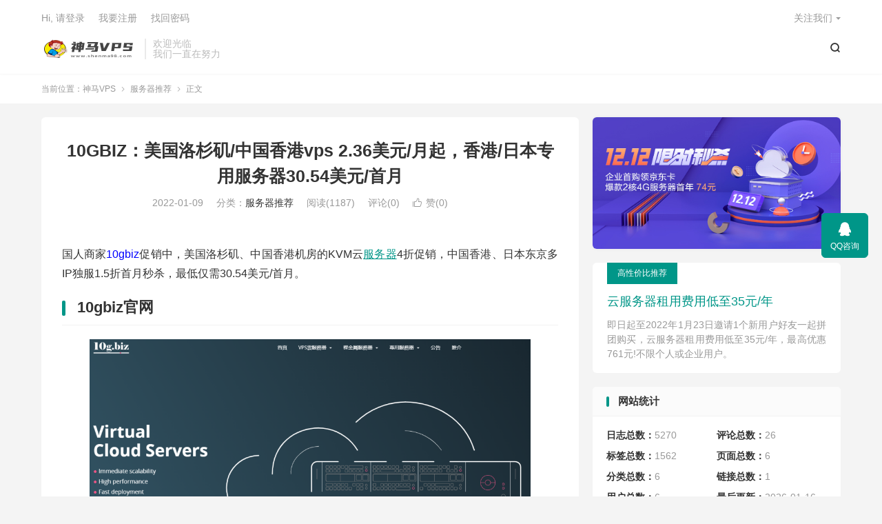

--- FILE ---
content_type: text/html; charset=UTF-8
request_url: https://www.shenma98.com/383.html
body_size: 18264
content:
<!DOCTYPE HTML>
<html lang="zh-CN" >
<head>
<meta charset="UTF-8">
<meta http-equiv="X-UA-Compatible" content="IE=edge">
<meta name="viewport" content="width=device-width, initial-scale=1.0, user-scalable=0, minimum-scale=1.0, maximum-scale=1.0">
<meta name="apple-mobile-web-app-title" content="神马VPS">
<meta http-equiv="Cache-Control" content="no-siteapp">
<title>10GBIZ：美国洛杉矶/中国香港vps 2.36美元/月起，香港/日本专用服务器30.54美元/首月-服务器推荐-神马VPS</title>
<meta name='robots' content='max-image-preview:large' />
<link rel="alternate" title="oEmbed (JSON)" type="application/json+oembed" href="https://www.shenma98.com/wp-json/oembed/1.0/embed?url=https%3A%2F%2Fwww.shenma98.com%2F383.html" />
<link rel="alternate" title="oEmbed (XML)" type="text/xml+oembed" href="https://www.shenma98.com/wp-json/oembed/1.0/embed?url=https%3A%2F%2Fwww.shenma98.com%2F383.html&#038;format=xml" />
<style id='wp-img-auto-sizes-contain-inline-css' type='text/css'>
img:is([sizes=auto i],[sizes^="auto," i]){contain-intrinsic-size:3000px 1500px}
/*# sourceURL=wp-img-auto-sizes-contain-inline-css */
</style>
<style id='wp-block-library-inline-css' type='text/css'>
:root{--wp-block-synced-color:#7a00df;--wp-block-synced-color--rgb:122,0,223;--wp-bound-block-color:var(--wp-block-synced-color);--wp-editor-canvas-background:#ddd;--wp-admin-theme-color:#007cba;--wp-admin-theme-color--rgb:0,124,186;--wp-admin-theme-color-darker-10:#006ba1;--wp-admin-theme-color-darker-10--rgb:0,107,160.5;--wp-admin-theme-color-darker-20:#005a87;--wp-admin-theme-color-darker-20--rgb:0,90,135;--wp-admin-border-width-focus:2px}@media (min-resolution:192dpi){:root{--wp-admin-border-width-focus:1.5px}}.wp-element-button{cursor:pointer}:root .has-very-light-gray-background-color{background-color:#eee}:root .has-very-dark-gray-background-color{background-color:#313131}:root .has-very-light-gray-color{color:#eee}:root .has-very-dark-gray-color{color:#313131}:root .has-vivid-green-cyan-to-vivid-cyan-blue-gradient-background{background:linear-gradient(135deg,#00d084,#0693e3)}:root .has-purple-crush-gradient-background{background:linear-gradient(135deg,#34e2e4,#4721fb 50%,#ab1dfe)}:root .has-hazy-dawn-gradient-background{background:linear-gradient(135deg,#faaca8,#dad0ec)}:root .has-subdued-olive-gradient-background{background:linear-gradient(135deg,#fafae1,#67a671)}:root .has-atomic-cream-gradient-background{background:linear-gradient(135deg,#fdd79a,#004a59)}:root .has-nightshade-gradient-background{background:linear-gradient(135deg,#330968,#31cdcf)}:root .has-midnight-gradient-background{background:linear-gradient(135deg,#020381,#2874fc)}:root{--wp--preset--font-size--normal:16px;--wp--preset--font-size--huge:42px}.has-regular-font-size{font-size:1em}.has-larger-font-size{font-size:2.625em}.has-normal-font-size{font-size:var(--wp--preset--font-size--normal)}.has-huge-font-size{font-size:var(--wp--preset--font-size--huge)}.has-text-align-center{text-align:center}.has-text-align-left{text-align:left}.has-text-align-right{text-align:right}.has-fit-text{white-space:nowrap!important}#end-resizable-editor-section{display:none}.aligncenter{clear:both}.items-justified-left{justify-content:flex-start}.items-justified-center{justify-content:center}.items-justified-right{justify-content:flex-end}.items-justified-space-between{justify-content:space-between}.screen-reader-text{border:0;clip-path:inset(50%);height:1px;margin:-1px;overflow:hidden;padding:0;position:absolute;width:1px;word-wrap:normal!important}.screen-reader-text:focus{background-color:#ddd;clip-path:none;color:#444;display:block;font-size:1em;height:auto;left:5px;line-height:normal;padding:15px 23px 14px;text-decoration:none;top:5px;width:auto;z-index:100000}html :where(.has-border-color){border-style:solid}html :where([style*=border-top-color]){border-top-style:solid}html :where([style*=border-right-color]){border-right-style:solid}html :where([style*=border-bottom-color]){border-bottom-style:solid}html :where([style*=border-left-color]){border-left-style:solid}html :where([style*=border-width]){border-style:solid}html :where([style*=border-top-width]){border-top-style:solid}html :where([style*=border-right-width]){border-right-style:solid}html :where([style*=border-bottom-width]){border-bottom-style:solid}html :where([style*=border-left-width]){border-left-style:solid}html :where(img[class*=wp-image-]){height:auto;max-width:100%}:where(figure){margin:0 0 1em}html :where(.is-position-sticky){--wp-admin--admin-bar--position-offset:var(--wp-admin--admin-bar--height,0px)}@media screen and (max-width:600px){html :where(.is-position-sticky){--wp-admin--admin-bar--position-offset:0px}}

/*# sourceURL=wp-block-library-inline-css */
</style><style id='wp-block-heading-inline-css' type='text/css'>
h1:where(.wp-block-heading).has-background,h2:where(.wp-block-heading).has-background,h3:where(.wp-block-heading).has-background,h4:where(.wp-block-heading).has-background,h5:where(.wp-block-heading).has-background,h6:where(.wp-block-heading).has-background{padding:1.25em 2.375em}h1.has-text-align-left[style*=writing-mode]:where([style*=vertical-lr]),h1.has-text-align-right[style*=writing-mode]:where([style*=vertical-rl]),h2.has-text-align-left[style*=writing-mode]:where([style*=vertical-lr]),h2.has-text-align-right[style*=writing-mode]:where([style*=vertical-rl]),h3.has-text-align-left[style*=writing-mode]:where([style*=vertical-lr]),h3.has-text-align-right[style*=writing-mode]:where([style*=vertical-rl]),h4.has-text-align-left[style*=writing-mode]:where([style*=vertical-lr]),h4.has-text-align-right[style*=writing-mode]:where([style*=vertical-rl]),h5.has-text-align-left[style*=writing-mode]:where([style*=vertical-lr]),h5.has-text-align-right[style*=writing-mode]:where([style*=vertical-rl]),h6.has-text-align-left[style*=writing-mode]:where([style*=vertical-lr]),h6.has-text-align-right[style*=writing-mode]:where([style*=vertical-rl]){rotate:180deg}
/*# sourceURL=https://www.shenma98.com/wp-includes/blocks/heading/style.min.css */
</style>
<style id='wp-block-image-inline-css' type='text/css'>
.wp-block-image>a,.wp-block-image>figure>a{display:inline-block}.wp-block-image img{box-sizing:border-box;height:auto;max-width:100%;vertical-align:bottom}@media not (prefers-reduced-motion){.wp-block-image img.hide{visibility:hidden}.wp-block-image img.show{animation:show-content-image .4s}}.wp-block-image[style*=border-radius] img,.wp-block-image[style*=border-radius]>a{border-radius:inherit}.wp-block-image.has-custom-border img{box-sizing:border-box}.wp-block-image.aligncenter{text-align:center}.wp-block-image.alignfull>a,.wp-block-image.alignwide>a{width:100%}.wp-block-image.alignfull img,.wp-block-image.alignwide img{height:auto;width:100%}.wp-block-image .aligncenter,.wp-block-image .alignleft,.wp-block-image .alignright,.wp-block-image.aligncenter,.wp-block-image.alignleft,.wp-block-image.alignright{display:table}.wp-block-image .aligncenter>figcaption,.wp-block-image .alignleft>figcaption,.wp-block-image .alignright>figcaption,.wp-block-image.aligncenter>figcaption,.wp-block-image.alignleft>figcaption,.wp-block-image.alignright>figcaption{caption-side:bottom;display:table-caption}.wp-block-image .alignleft{float:left;margin:.5em 1em .5em 0}.wp-block-image .alignright{float:right;margin:.5em 0 .5em 1em}.wp-block-image .aligncenter{margin-left:auto;margin-right:auto}.wp-block-image :where(figcaption){margin-bottom:1em;margin-top:.5em}.wp-block-image.is-style-circle-mask img{border-radius:9999px}@supports ((-webkit-mask-image:none) or (mask-image:none)) or (-webkit-mask-image:none){.wp-block-image.is-style-circle-mask img{border-radius:0;-webkit-mask-image:url('data:image/svg+xml;utf8,<svg viewBox="0 0 100 100" xmlns="http://www.w3.org/2000/svg"><circle cx="50" cy="50" r="50"/></svg>');mask-image:url('data:image/svg+xml;utf8,<svg viewBox="0 0 100 100" xmlns="http://www.w3.org/2000/svg"><circle cx="50" cy="50" r="50"/></svg>');mask-mode:alpha;-webkit-mask-position:center;mask-position:center;-webkit-mask-repeat:no-repeat;mask-repeat:no-repeat;-webkit-mask-size:contain;mask-size:contain}}:root :where(.wp-block-image.is-style-rounded img,.wp-block-image .is-style-rounded img){border-radius:9999px}.wp-block-image figure{margin:0}.wp-lightbox-container{display:flex;flex-direction:column;position:relative}.wp-lightbox-container img{cursor:zoom-in}.wp-lightbox-container img:hover+button{opacity:1}.wp-lightbox-container button{align-items:center;backdrop-filter:blur(16px) saturate(180%);background-color:#5a5a5a40;border:none;border-radius:4px;cursor:zoom-in;display:flex;height:20px;justify-content:center;opacity:0;padding:0;position:absolute;right:16px;text-align:center;top:16px;width:20px;z-index:100}@media not (prefers-reduced-motion){.wp-lightbox-container button{transition:opacity .2s ease}}.wp-lightbox-container button:focus-visible{outline:3px auto #5a5a5a40;outline:3px auto -webkit-focus-ring-color;outline-offset:3px}.wp-lightbox-container button:hover{cursor:pointer;opacity:1}.wp-lightbox-container button:focus{opacity:1}.wp-lightbox-container button:focus,.wp-lightbox-container button:hover,.wp-lightbox-container button:not(:hover):not(:active):not(.has-background){background-color:#5a5a5a40;border:none}.wp-lightbox-overlay{box-sizing:border-box;cursor:zoom-out;height:100vh;left:0;overflow:hidden;position:fixed;top:0;visibility:hidden;width:100%;z-index:100000}.wp-lightbox-overlay .close-button{align-items:center;cursor:pointer;display:flex;justify-content:center;min-height:40px;min-width:40px;padding:0;position:absolute;right:calc(env(safe-area-inset-right) + 16px);top:calc(env(safe-area-inset-top) + 16px);z-index:5000000}.wp-lightbox-overlay .close-button:focus,.wp-lightbox-overlay .close-button:hover,.wp-lightbox-overlay .close-button:not(:hover):not(:active):not(.has-background){background:none;border:none}.wp-lightbox-overlay .lightbox-image-container{height:var(--wp--lightbox-container-height);left:50%;overflow:hidden;position:absolute;top:50%;transform:translate(-50%,-50%);transform-origin:top left;width:var(--wp--lightbox-container-width);z-index:9999999999}.wp-lightbox-overlay .wp-block-image{align-items:center;box-sizing:border-box;display:flex;height:100%;justify-content:center;margin:0;position:relative;transform-origin:0 0;width:100%;z-index:3000000}.wp-lightbox-overlay .wp-block-image img{height:var(--wp--lightbox-image-height);min-height:var(--wp--lightbox-image-height);min-width:var(--wp--lightbox-image-width);width:var(--wp--lightbox-image-width)}.wp-lightbox-overlay .wp-block-image figcaption{display:none}.wp-lightbox-overlay button{background:none;border:none}.wp-lightbox-overlay .scrim{background-color:#fff;height:100%;opacity:.9;position:absolute;width:100%;z-index:2000000}.wp-lightbox-overlay.active{visibility:visible}@media not (prefers-reduced-motion){.wp-lightbox-overlay.active{animation:turn-on-visibility .25s both}.wp-lightbox-overlay.active img{animation:turn-on-visibility .35s both}.wp-lightbox-overlay.show-closing-animation:not(.active){animation:turn-off-visibility .35s both}.wp-lightbox-overlay.show-closing-animation:not(.active) img{animation:turn-off-visibility .25s both}.wp-lightbox-overlay.zoom.active{animation:none;opacity:1;visibility:visible}.wp-lightbox-overlay.zoom.active .lightbox-image-container{animation:lightbox-zoom-in .4s}.wp-lightbox-overlay.zoom.active .lightbox-image-container img{animation:none}.wp-lightbox-overlay.zoom.active .scrim{animation:turn-on-visibility .4s forwards}.wp-lightbox-overlay.zoom.show-closing-animation:not(.active){animation:none}.wp-lightbox-overlay.zoom.show-closing-animation:not(.active) .lightbox-image-container{animation:lightbox-zoom-out .4s}.wp-lightbox-overlay.zoom.show-closing-animation:not(.active) .lightbox-image-container img{animation:none}.wp-lightbox-overlay.zoom.show-closing-animation:not(.active) .scrim{animation:turn-off-visibility .4s forwards}}@keyframes show-content-image{0%{visibility:hidden}99%{visibility:hidden}to{visibility:visible}}@keyframes turn-on-visibility{0%{opacity:0}to{opacity:1}}@keyframes turn-off-visibility{0%{opacity:1;visibility:visible}99%{opacity:0;visibility:visible}to{opacity:0;visibility:hidden}}@keyframes lightbox-zoom-in{0%{transform:translate(calc((-100vw + var(--wp--lightbox-scrollbar-width))/2 + var(--wp--lightbox-initial-left-position)),calc(-50vh + var(--wp--lightbox-initial-top-position))) scale(var(--wp--lightbox-scale))}to{transform:translate(-50%,-50%) scale(1)}}@keyframes lightbox-zoom-out{0%{transform:translate(-50%,-50%) scale(1);visibility:visible}99%{visibility:visible}to{transform:translate(calc((-100vw + var(--wp--lightbox-scrollbar-width))/2 + var(--wp--lightbox-initial-left-position)),calc(-50vh + var(--wp--lightbox-initial-top-position))) scale(var(--wp--lightbox-scale));visibility:hidden}}
/*# sourceURL=https://www.shenma98.com/wp-includes/blocks/image/style.min.css */
</style>
<style id='wp-block-paragraph-inline-css' type='text/css'>
.is-small-text{font-size:.875em}.is-regular-text{font-size:1em}.is-large-text{font-size:2.25em}.is-larger-text{font-size:3em}.has-drop-cap:not(:focus):first-letter{float:left;font-size:8.4em;font-style:normal;font-weight:100;line-height:.68;margin:.05em .1em 0 0;text-transform:uppercase}body.rtl .has-drop-cap:not(:focus):first-letter{float:none;margin-left:.1em}p.has-drop-cap.has-background{overflow:hidden}:root :where(p.has-background){padding:1.25em 2.375em}:where(p.has-text-color:not(.has-link-color)) a{color:inherit}p.has-text-align-left[style*="writing-mode:vertical-lr"],p.has-text-align-right[style*="writing-mode:vertical-rl"]{rotate:180deg}
/*# sourceURL=https://www.shenma98.com/wp-includes/blocks/paragraph/style.min.css */
</style>
<style id='wp-block-table-inline-css' type='text/css'>
.wp-block-table{overflow-x:auto}.wp-block-table table{border-collapse:collapse;width:100%}.wp-block-table thead{border-bottom:3px solid}.wp-block-table tfoot{border-top:3px solid}.wp-block-table td,.wp-block-table th{border:1px solid;padding:.5em}.wp-block-table .has-fixed-layout{table-layout:fixed;width:100%}.wp-block-table .has-fixed-layout td,.wp-block-table .has-fixed-layout th{word-break:break-word}.wp-block-table.aligncenter,.wp-block-table.alignleft,.wp-block-table.alignright{display:table;width:auto}.wp-block-table.aligncenter td,.wp-block-table.aligncenter th,.wp-block-table.alignleft td,.wp-block-table.alignleft th,.wp-block-table.alignright td,.wp-block-table.alignright th{word-break:break-word}.wp-block-table .has-subtle-light-gray-background-color{background-color:#f3f4f5}.wp-block-table .has-subtle-pale-green-background-color{background-color:#e9fbe5}.wp-block-table .has-subtle-pale-blue-background-color{background-color:#e7f5fe}.wp-block-table .has-subtle-pale-pink-background-color{background-color:#fcf0ef}.wp-block-table.is-style-stripes{background-color:initial;border-collapse:inherit;border-spacing:0}.wp-block-table.is-style-stripes tbody tr:nth-child(odd){background-color:#f0f0f0}.wp-block-table.is-style-stripes.has-subtle-light-gray-background-color tbody tr:nth-child(odd){background-color:#f3f4f5}.wp-block-table.is-style-stripes.has-subtle-pale-green-background-color tbody tr:nth-child(odd){background-color:#e9fbe5}.wp-block-table.is-style-stripes.has-subtle-pale-blue-background-color tbody tr:nth-child(odd){background-color:#e7f5fe}.wp-block-table.is-style-stripes.has-subtle-pale-pink-background-color tbody tr:nth-child(odd){background-color:#fcf0ef}.wp-block-table.is-style-stripes td,.wp-block-table.is-style-stripes th{border-color:#0000}.wp-block-table.is-style-stripes{border-bottom:1px solid #f0f0f0}.wp-block-table .has-border-color td,.wp-block-table .has-border-color th,.wp-block-table .has-border-color tr,.wp-block-table .has-border-color>*{border-color:inherit}.wp-block-table table[style*=border-top-color] tr:first-child,.wp-block-table table[style*=border-top-color] tr:first-child td,.wp-block-table table[style*=border-top-color] tr:first-child th,.wp-block-table table[style*=border-top-color]>*,.wp-block-table table[style*=border-top-color]>* td,.wp-block-table table[style*=border-top-color]>* th{border-top-color:inherit}.wp-block-table table[style*=border-top-color] tr:not(:first-child){border-top-color:initial}.wp-block-table table[style*=border-right-color] td:last-child,.wp-block-table table[style*=border-right-color] th,.wp-block-table table[style*=border-right-color] tr,.wp-block-table table[style*=border-right-color]>*{border-right-color:inherit}.wp-block-table table[style*=border-bottom-color] tr:last-child,.wp-block-table table[style*=border-bottom-color] tr:last-child td,.wp-block-table table[style*=border-bottom-color] tr:last-child th,.wp-block-table table[style*=border-bottom-color]>*,.wp-block-table table[style*=border-bottom-color]>* td,.wp-block-table table[style*=border-bottom-color]>* th{border-bottom-color:inherit}.wp-block-table table[style*=border-bottom-color] tr:not(:last-child){border-bottom-color:initial}.wp-block-table table[style*=border-left-color] td:first-child,.wp-block-table table[style*=border-left-color] th,.wp-block-table table[style*=border-left-color] tr,.wp-block-table table[style*=border-left-color]>*{border-left-color:inherit}.wp-block-table table[style*=border-style] td,.wp-block-table table[style*=border-style] th,.wp-block-table table[style*=border-style] tr,.wp-block-table table[style*=border-style]>*{border-style:inherit}.wp-block-table table[style*=border-width] td,.wp-block-table table[style*=border-width] th,.wp-block-table table[style*=border-width] tr,.wp-block-table table[style*=border-width]>*{border-style:inherit;border-width:inherit}
/*# sourceURL=https://www.shenma98.com/wp-includes/blocks/table/style.min.css */
</style>
<style id='global-styles-inline-css' type='text/css'>
:root{--wp--preset--aspect-ratio--square: 1;--wp--preset--aspect-ratio--4-3: 4/3;--wp--preset--aspect-ratio--3-4: 3/4;--wp--preset--aspect-ratio--3-2: 3/2;--wp--preset--aspect-ratio--2-3: 2/3;--wp--preset--aspect-ratio--16-9: 16/9;--wp--preset--aspect-ratio--9-16: 9/16;--wp--preset--color--black: #000000;--wp--preset--color--cyan-bluish-gray: #abb8c3;--wp--preset--color--white: #ffffff;--wp--preset--color--pale-pink: #f78da7;--wp--preset--color--vivid-red: #cf2e2e;--wp--preset--color--luminous-vivid-orange: #ff6900;--wp--preset--color--luminous-vivid-amber: #fcb900;--wp--preset--color--light-green-cyan: #7bdcb5;--wp--preset--color--vivid-green-cyan: #00d084;--wp--preset--color--pale-cyan-blue: #8ed1fc;--wp--preset--color--vivid-cyan-blue: #0693e3;--wp--preset--color--vivid-purple: #9b51e0;--wp--preset--gradient--vivid-cyan-blue-to-vivid-purple: linear-gradient(135deg,rgb(6,147,227) 0%,rgb(155,81,224) 100%);--wp--preset--gradient--light-green-cyan-to-vivid-green-cyan: linear-gradient(135deg,rgb(122,220,180) 0%,rgb(0,208,130) 100%);--wp--preset--gradient--luminous-vivid-amber-to-luminous-vivid-orange: linear-gradient(135deg,rgb(252,185,0) 0%,rgb(255,105,0) 100%);--wp--preset--gradient--luminous-vivid-orange-to-vivid-red: linear-gradient(135deg,rgb(255,105,0) 0%,rgb(207,46,46) 100%);--wp--preset--gradient--very-light-gray-to-cyan-bluish-gray: linear-gradient(135deg,rgb(238,238,238) 0%,rgb(169,184,195) 100%);--wp--preset--gradient--cool-to-warm-spectrum: linear-gradient(135deg,rgb(74,234,220) 0%,rgb(151,120,209) 20%,rgb(207,42,186) 40%,rgb(238,44,130) 60%,rgb(251,105,98) 80%,rgb(254,248,76) 100%);--wp--preset--gradient--blush-light-purple: linear-gradient(135deg,rgb(255,206,236) 0%,rgb(152,150,240) 100%);--wp--preset--gradient--blush-bordeaux: linear-gradient(135deg,rgb(254,205,165) 0%,rgb(254,45,45) 50%,rgb(107,0,62) 100%);--wp--preset--gradient--luminous-dusk: linear-gradient(135deg,rgb(255,203,112) 0%,rgb(199,81,192) 50%,rgb(65,88,208) 100%);--wp--preset--gradient--pale-ocean: linear-gradient(135deg,rgb(255,245,203) 0%,rgb(182,227,212) 50%,rgb(51,167,181) 100%);--wp--preset--gradient--electric-grass: linear-gradient(135deg,rgb(202,248,128) 0%,rgb(113,206,126) 100%);--wp--preset--gradient--midnight: linear-gradient(135deg,rgb(2,3,129) 0%,rgb(40,116,252) 100%);--wp--preset--font-size--small: 13px;--wp--preset--font-size--medium: 20px;--wp--preset--font-size--large: 36px;--wp--preset--font-size--x-large: 42px;--wp--preset--spacing--20: 0.44rem;--wp--preset--spacing--30: 0.67rem;--wp--preset--spacing--40: 1rem;--wp--preset--spacing--50: 1.5rem;--wp--preset--spacing--60: 2.25rem;--wp--preset--spacing--70: 3.38rem;--wp--preset--spacing--80: 5.06rem;--wp--preset--shadow--natural: 6px 6px 9px rgba(0, 0, 0, 0.2);--wp--preset--shadow--deep: 12px 12px 50px rgba(0, 0, 0, 0.4);--wp--preset--shadow--sharp: 6px 6px 0px rgba(0, 0, 0, 0.2);--wp--preset--shadow--outlined: 6px 6px 0px -3px rgb(255, 255, 255), 6px 6px rgb(0, 0, 0);--wp--preset--shadow--crisp: 6px 6px 0px rgb(0, 0, 0);}:where(.is-layout-flex){gap: 0.5em;}:where(.is-layout-grid){gap: 0.5em;}body .is-layout-flex{display: flex;}.is-layout-flex{flex-wrap: wrap;align-items: center;}.is-layout-flex > :is(*, div){margin: 0;}body .is-layout-grid{display: grid;}.is-layout-grid > :is(*, div){margin: 0;}:where(.wp-block-columns.is-layout-flex){gap: 2em;}:where(.wp-block-columns.is-layout-grid){gap: 2em;}:where(.wp-block-post-template.is-layout-flex){gap: 1.25em;}:where(.wp-block-post-template.is-layout-grid){gap: 1.25em;}.has-black-color{color: var(--wp--preset--color--black) !important;}.has-cyan-bluish-gray-color{color: var(--wp--preset--color--cyan-bluish-gray) !important;}.has-white-color{color: var(--wp--preset--color--white) !important;}.has-pale-pink-color{color: var(--wp--preset--color--pale-pink) !important;}.has-vivid-red-color{color: var(--wp--preset--color--vivid-red) !important;}.has-luminous-vivid-orange-color{color: var(--wp--preset--color--luminous-vivid-orange) !important;}.has-luminous-vivid-amber-color{color: var(--wp--preset--color--luminous-vivid-amber) !important;}.has-light-green-cyan-color{color: var(--wp--preset--color--light-green-cyan) !important;}.has-vivid-green-cyan-color{color: var(--wp--preset--color--vivid-green-cyan) !important;}.has-pale-cyan-blue-color{color: var(--wp--preset--color--pale-cyan-blue) !important;}.has-vivid-cyan-blue-color{color: var(--wp--preset--color--vivid-cyan-blue) !important;}.has-vivid-purple-color{color: var(--wp--preset--color--vivid-purple) !important;}.has-black-background-color{background-color: var(--wp--preset--color--black) !important;}.has-cyan-bluish-gray-background-color{background-color: var(--wp--preset--color--cyan-bluish-gray) !important;}.has-white-background-color{background-color: var(--wp--preset--color--white) !important;}.has-pale-pink-background-color{background-color: var(--wp--preset--color--pale-pink) !important;}.has-vivid-red-background-color{background-color: var(--wp--preset--color--vivid-red) !important;}.has-luminous-vivid-orange-background-color{background-color: var(--wp--preset--color--luminous-vivid-orange) !important;}.has-luminous-vivid-amber-background-color{background-color: var(--wp--preset--color--luminous-vivid-amber) !important;}.has-light-green-cyan-background-color{background-color: var(--wp--preset--color--light-green-cyan) !important;}.has-vivid-green-cyan-background-color{background-color: var(--wp--preset--color--vivid-green-cyan) !important;}.has-pale-cyan-blue-background-color{background-color: var(--wp--preset--color--pale-cyan-blue) !important;}.has-vivid-cyan-blue-background-color{background-color: var(--wp--preset--color--vivid-cyan-blue) !important;}.has-vivid-purple-background-color{background-color: var(--wp--preset--color--vivid-purple) !important;}.has-black-border-color{border-color: var(--wp--preset--color--black) !important;}.has-cyan-bluish-gray-border-color{border-color: var(--wp--preset--color--cyan-bluish-gray) !important;}.has-white-border-color{border-color: var(--wp--preset--color--white) !important;}.has-pale-pink-border-color{border-color: var(--wp--preset--color--pale-pink) !important;}.has-vivid-red-border-color{border-color: var(--wp--preset--color--vivid-red) !important;}.has-luminous-vivid-orange-border-color{border-color: var(--wp--preset--color--luminous-vivid-orange) !important;}.has-luminous-vivid-amber-border-color{border-color: var(--wp--preset--color--luminous-vivid-amber) !important;}.has-light-green-cyan-border-color{border-color: var(--wp--preset--color--light-green-cyan) !important;}.has-vivid-green-cyan-border-color{border-color: var(--wp--preset--color--vivid-green-cyan) !important;}.has-pale-cyan-blue-border-color{border-color: var(--wp--preset--color--pale-cyan-blue) !important;}.has-vivid-cyan-blue-border-color{border-color: var(--wp--preset--color--vivid-cyan-blue) !important;}.has-vivid-purple-border-color{border-color: var(--wp--preset--color--vivid-purple) !important;}.has-vivid-cyan-blue-to-vivid-purple-gradient-background{background: var(--wp--preset--gradient--vivid-cyan-blue-to-vivid-purple) !important;}.has-light-green-cyan-to-vivid-green-cyan-gradient-background{background: var(--wp--preset--gradient--light-green-cyan-to-vivid-green-cyan) !important;}.has-luminous-vivid-amber-to-luminous-vivid-orange-gradient-background{background: var(--wp--preset--gradient--luminous-vivid-amber-to-luminous-vivid-orange) !important;}.has-luminous-vivid-orange-to-vivid-red-gradient-background{background: var(--wp--preset--gradient--luminous-vivid-orange-to-vivid-red) !important;}.has-very-light-gray-to-cyan-bluish-gray-gradient-background{background: var(--wp--preset--gradient--very-light-gray-to-cyan-bluish-gray) !important;}.has-cool-to-warm-spectrum-gradient-background{background: var(--wp--preset--gradient--cool-to-warm-spectrum) !important;}.has-blush-light-purple-gradient-background{background: var(--wp--preset--gradient--blush-light-purple) !important;}.has-blush-bordeaux-gradient-background{background: var(--wp--preset--gradient--blush-bordeaux) !important;}.has-luminous-dusk-gradient-background{background: var(--wp--preset--gradient--luminous-dusk) !important;}.has-pale-ocean-gradient-background{background: var(--wp--preset--gradient--pale-ocean) !important;}.has-electric-grass-gradient-background{background: var(--wp--preset--gradient--electric-grass) !important;}.has-midnight-gradient-background{background: var(--wp--preset--gradient--midnight) !important;}.has-small-font-size{font-size: var(--wp--preset--font-size--small) !important;}.has-medium-font-size{font-size: var(--wp--preset--font-size--medium) !important;}.has-large-font-size{font-size: var(--wp--preset--font-size--large) !important;}.has-x-large-font-size{font-size: var(--wp--preset--font-size--x-large) !important;}
/*# sourceURL=global-styles-inline-css */
</style>

<style id='classic-theme-styles-inline-css' type='text/css'>
/*! This file is auto-generated */
.wp-block-button__link{color:#fff;background-color:#32373c;border-radius:9999px;box-shadow:none;text-decoration:none;padding:calc(.667em + 2px) calc(1.333em + 2px);font-size:1.125em}.wp-block-file__button{background:#32373c;color:#fff;text-decoration:none}
/*# sourceURL=/wp-includes/css/classic-themes.min.css */
</style>
<link rel='stylesheet' id='wp-copy-rights-style-css' href='https://www.shenma98.com/wp-content/plugins/wpcopyrights/assets/css/protect.css?ver=6.2' type='text/css' media='all' />
<link rel='stylesheet' id='style-css' href='https://www.shenma98.com/wp-content/themes/dux/style.css?ver=9.1' type='text/css' media='all' />
<link rel="canonical" href="https://www.shenma98.com/383.html" />
<meta name='description' content='国人商家10gbiz促销中，美国洛杉矶、中国香港机房的KVM云服务器4折促销，中国香港、日本东京多IP独服1.5折首月秒杀，最低仅需30.54美元/首月。 10gbiz官网 10gbiz官方网站地址：https://10g.biz 10gb...' />
<meta name='keywords' content='特价服务器' />
<meta name="keywords" content="特价服务器,服务器推荐">
<meta name="description" content="国人商家10gbiz促销中，美国洛杉矶、中国香港机房的KVM云服务器4折促销，中国香港、日本东京多IP独服1.5折首月秒杀，最低仅需30.54美元/首月。    10gbiz官网        10gbiz官方网站地址：https://10g.biz    10gbiz成立于2020年，主营美国洛杉矶大带宽VPS、独立">
<meta property="og:type" content="acticle">
<meta property="og:site_name" content="神马VPS">
<meta property="og:title" content="10GBIZ：美国洛杉矶/中国香港vps 2.36美元/月起，香港/日本专用服务器30.54美元/首月">
<meta property="og:description" content="国人商家10gbiz促销中，美国洛杉矶、中国香港机房的KVM云服务器4折促销，中国香港、日本东京多IP独服1.5折首月秒杀，最低仅需30.54美元/首月。 10gbiz官网 10gbiz官方网站地址：https://10g.biz 10gb...">
<meta property="og:url" content="https://www.shenma98.com/383.html">
<meta property="og:image" content="https://www.shenma98.com/wp-content/uploads/2022/01/78805a221a988e7-19.png">
<meta property="twitter:card" content="summary_large_image">
<meta property="twitter:title" content="10GBIZ：美国洛杉矶/中国香港vps 2.36美元/月起，香港/日本专用服务器30.54美元/首月">
<meta property="twitter:description" content="国人商家10gbiz促销中，美国洛杉矶、中国香港机房的KVM云服务器4折促销，中国香港、日本东京多IP独服1.5折首月秒杀，最低仅需30.54美元/首月。 10gbiz官网 10gbiz官方网站地址：https://10g.biz 10gb...">
<meta property="twitter:url" content="https://www.shenma98.com/383.html">
<meta property="twitter:image" content="https://www.shenma98.com/wp-content/uploads/2022/01/78805a221a988e7-19.png">
<style>.container{max-width:1200px}#focusslide{height:220px}:root{--tb--main: #009688}</style><link rel="shortcut icon" href="https://www.shenma98.com/favicon.ico">
</head>
<body class="wp-singular post-template-default single single-post postid-383 single-format-standard wp-theme-dux home m-excerpt-cat m-excerpt-desc comment-open site-layout-2 text-justify-on m-sidebar thumb-autoheight m-user-on">
<header class="header">
	<div class="container">
		<div class="logo"><a href="https://www.shenma98.com" title="神马VPS-专注于便宜的VPS测评"><img src="https://www.shenma98.com/wp-content/themes/dux/assets/img/logo.png" alt="神马VPS-专注于便宜的VPS测评"><img class="-dark" src="https://www.shenma98.com/wp-content/themes/dux/assets/img/logo-dark.png" alt="神马VPS-专注于便宜的VPS测评">神马VPS</a></div>		<div class="brand">欢迎光临<br>我们一直在努力</div>											<div class="navto-search search-show"><i class="tbfa">&#xe611;</i></div>
							<ul class="site-nav site-navbar">
					</ul>
					<div class="topbar">
				<ul class="site-nav topmenu">
																<li class="menusns menu-item-has-children">
							<a href="javascript:;">关注我们</a>
							<ul class="sub-menu">
								<li><a class="sns-wechat" href="javascript:;" title="屌丝影城" data-src="https://www.shenma98.com/wp-content/uploads/2022/01/888d4cd504648a3.jpg">屌丝影城</a></li>															</ul>
						</li>
									</ul>
															<a rel="nofollow" href="javascript:;" class="signin-loader">Hi, 请登录</a>
						&nbsp; &nbsp; <a rel="nofollow" href="javascript:;" class="signup-loader">我要注册</a>
						&nbsp; &nbsp; <a rel="nofollow" href="https://www.shenma98.com/%e6%89%be%e5%9b%9e%e5%af%86%e7%a0%81">找回密码</a>
												</div>
																<a rel="nofollow" href="javascript:;" class="signin-loader m-icon-user"><i class="tbfa">&#xe641;</i></a>
										</div>
</header>
	<div class="m-icon-nav">
		<i class="tbfa">&#xe612;</i>
		<i class="tbfa">&#xe606;</i>
	</div>
<div class="site-search">
	<div class="container">
		<form method="get" class="site-search-form" action="https://www.shenma98.com/">
    <input class="search-input" name="s" type="text" placeholder="输入关键字" value="" required="required">
    <button class="search-btn" type="submit"><i class="tbfa">&#xe611;</i></button>
</form>	</div>
</div>
	<div class="breadcrumbs">
		<div class="container">当前位置：<a href="https://www.shenma98.com">神马VPS</a> <small><i class="tbfa">&#xe87e;</i></small> <a href="https://www.shenma98.com/server">服务器推荐</a> <small><i class="tbfa">&#xe87e;</i></small> 正文</div>
	</div>
<section class="container">
	<div class="content-wrap">
	<div class="content">
						<header class="article-header">
			<h1 class="article-title"><a href="https://www.shenma98.com/383.html">10GBIZ：美国洛杉矶/中国香港vps 2.36美元/月起，香港/日本专用服务器30.54美元/首月</a></h1>
			<div class="article-meta">
				<span class="item">2022-01-09</span>												<span class="item">分类：<a href="https://www.shenma98.com/server" rel="category tag">服务器推荐</a></span>
				<span class="item post-views">阅读(1187)</span>				<span class="item">评论(0)</span>															<a href="javascript:;" etap="like" class="item item-like" data-pid="383"><i class="tbfa">&#xe64c;</i>赞(<span>0</span>)</a>																	<span class="item"></span>
			</div>
		</header>
		<article class="article-content article-content-fold" style="max-height:900px">
			<div class="orbui orbui-post orbui-post-01"><div class="_z0qb16kg4m"></div>
    <script type="text/javascript">
        (window.slotbydup = window.slotbydup || []).push({
            id: "u6957917",
            container: "_z0qb16kg4m",
            async: true
        });
    </script>
    <!-- 多条广告如下脚本只需引入一次 -->
    <script type="text/javascript" src="//cpro.baidustatic.com/cpro/ui/cm.js" async="async" defer="defer" >
    </script></div>						
<p>国人商家<span style="color: #0000ff;">10gbiz</span>促销中，美国洛杉矶、中国香港机房的KVM云<span class='wp_keywordlink'><a href="https://www.shenma98.com/server" title="服务器" target="_blank">服务器</a></span>4折促销，中国香港、日本东京多IP独服1.5折首月秒杀，最低仅需30.54美元/首月。</p>



<h2 class="wp-block-heading">10gbiz官网</h2>



<figure class="wp-block-image size-large"><img fetchpriority="high" decoding="async" width="1024" height="550" src="https://www.shenma98.com/wp-content/uploads/2022/01/78805a221a988e7-19-1024x550.png" alt="" class="wp-image-425" srcset="https://www.shenma98.com/wp-content/uploads/2022/01/78805a221a988e7-19-1024x550.png 1024w, https://www.shenma98.com/wp-content/uploads/2022/01/78805a221a988e7-19-300x161.png 300w, https://www.shenma98.com/wp-content/uploads/2022/01/78805a221a988e7-19-768x412.png 768w, https://www.shenma98.com/wp-content/uploads/2022/01/78805a221a988e7-19.png 1365w" sizes="(max-width: 1024px) 100vw, 1024px" /></figure>



<p>10gbiz官方网站地址：<span style="color: #0000ff;">https://10g.biz</span></p>



<p>10gbiz成立于2020年，主营美国洛杉矶大带宽<span class='wp_keywordlink'><a href="https://www.shenma98.com/tjvps" title="VPS" target="_blank">VPS</a></span>、独立<span class='wp_keywordlink'><a href="https://www.shenma98.com/server" title="服务器" target="_blank">服务器</a></span>、站群服务器、中国香港机房云服务器业务。</p>



<h2 class="wp-block-heading">10gbiz优惠促销活动</h2>



<p>10gbiz优惠码<span style="color: #ff0000;">10gbiz51</span>&nbsp; &nbsp; &nbsp; &nbsp; &nbsp; &nbsp; &nbsp; &nbsp; &nbsp; &nbsp; &nbsp; &nbsp; &nbsp; &nbsp;4折，<span class='wp_keywordlink'><a href="https://www.shenma98.com/tjvps" title="VPS" target="_blank">VPS</a></span>可用</p>



<p>10gbiz<span style="color: #0000ff;">美国vps</span>，洛杉矶机房，KVM虚拟化，WIN系统默认40G系统盘，Linux默认20G系统盘：</p>



<figure class="wp-block-table"><table><tbody><tr><td>CPU</td><td>内存</td><td>数据盘</td><td>流量</td><td>带宽</td><td>ipv4</td><td>优惠价</td><td>购买链接</td></tr><tr><td>1核</td><td>512M</td><td>10GB</td><td>无限流量</td><td>10Mbps</td><td>1个</td><td>2.36美元/月</td><td><span style="color: #0000ff;">立即购买</span></td></tr><tr><td>1核</td><td>1G</td><td>10GB</td><td>无限流量</td><td>15Mbps</td><td>1个</td><td>3.58美元/月</td><td><span style="color: #0000ff;">立即购买</span></td></tr><tr><td>2核</td><td>2G</td><td>20GB</td><td>无限流量</td><td>20Mbps</td><td>1个</td><td>5.4美元/月</td><td><span style="color: #0000ff;">立即购买</span></td></tr><tr><td>4核</td><td>4G</td><td>40GB</td><td>无限流量</td><td>25Mbps</td><td>1个</td><td>11.46美元/月</td><td><span style="color: #0000ff;">立即购买</span></td></tr><tr><td>8核</td><td>8G</td><td>80GB</td><td>无限流量</td><td>30Mbps</td><td>1个</td><td>23.58美元/月</td><td><span style="color: #0000ff;">立即购买</span></td></tr></tbody></table></figure>



<p>10gbiz中国<span style="color: #0000ff;">香港vps</span>，硬件同上，也是KVM虚拟化：</p>



<figure class="wp-block-table"><table><tbody><tr><td>CPU</td><td>内存</td><td>数据盘</td><td>流量</td><td>带宽</td><td>ipv4</td><td>优惠价</td><td>购买链接</td></tr><tr><td>1核</td><td>1G</td><td>10GB</td><td>无限流量</td><td>2Mbps</td><td>1个</td><td>2.75美元/月</td><td><span style="color: #0000ff;">立即购买</span></td></tr><tr><td>2核</td><td>2G</td><td>10GB</td><td>无限流量</td><td>3Mbps</td><td>1个</td><td>4.39美元/月</td><td><span style="color: #0000ff;">立即购买</span></td></tr><tr><td>2核</td><td>4G</td><td>20GB</td><td>无限流量</td><td>4Mbps</td><td>1个</td><td>7美元/月</td><td><span style="color: #0000ff;">立即购买</span></td></tr><tr><td>4核</td><td>4G</td><td>40GB</td><td>无限流量</td><td>4Mbps</td><td>1个</td><td>10.52美元/月</td><td><span style="color: #0000ff;">立即购买</span></td></tr></tbody></table></figure>



<p>10gbiz优惠码<span style="color: #ff0000;">2021d60%</span>&nbsp; &nbsp; &nbsp; &nbsp; &nbsp; &nbsp; &nbsp; &nbsp; &nbsp; 6折优惠，独服可用</p>



<p>10gbiz优惠码<span style="color: #ff0000;">10gbiz15</span>&nbsp; &nbsp; &nbsp; &nbsp; &nbsp; &nbsp; &nbsp; &nbsp; &nbsp; &nbsp;特惠独服首月1.5折续费5.5折</p>



<p>10gbiz中国<span style="color: #0000ff;">香港专用服务器</span>，最低3个IPv4，单服务器加钱最高增加300G硬防：</p>



<figure class="wp-block-table"><table><tbody><tr><td>CPU</td><td>内存</td><td>硬盘</td><td>带宽</td><td>IP</td><td>优惠价</td><td>购买地址</td></tr><tr><td>特惠E5-2650 V2</td><td>16G</td><td>600G SAS*2或1T HDD</td><td>20M</td><td>3个</td><td>30.54美元/首月</td><td><span style="color: #0000ff;">点此购买</span></td></tr><tr><td>E3-1230</td><td>16G</td><td>1T HDD</td><td>20M</td><td>3个</td><td>90.9美元/月</td><td><span style="color: #0000ff;">点此购买</span></td></tr><tr><td>E5-2650L V2</td><td>16G</td><td>1T HDD</td><td>20M</td><td>3个</td><td>127.27美元/月</td><td><span style="color: #0000ff;">点此购买</span></td></tr><tr><td>双E5-2650V2</td><td>64G</td><td>1T HDD</td><td>20M</td><td>3个</td><td>245.45美元/月</td><td><span style="color: #0000ff;">点此购买</span></td></tr><tr><td>双E5-2650V2</td><td>256G</td><td>8x800G SSD</td><td>40M</td><td>125个</td><td>727.27美元/月</td><td><span style="color: #0000ff;">点此购买</span></td></tr></tbody></table></figure>



<p>10gbiz<span style="color: #0000ff;">日本独立服务器</span>，硬件和中国香港机房一样：</p>



<figure class="wp-block-table"><table><tbody><tr><td>CPU</td><td>内存</td><td>硬盘</td><td>带宽</td><td>IP</td><td>优惠价</td><td>购买地址</td></tr><tr><td>特惠E5-2650 V2</td><td>16G</td><td>600G SAS*2或1T HDD</td><td>20M</td><td>3个</td><td>30.54美元/首月</td><td><span style="color: #0000ff;">点此购买</span></td></tr><tr><td>E3-1230</td><td>16G</td><td>1T HDD</td><td>20M</td><td>3个</td><td>90.9美元/月</td><td><span style="color: #0000ff;">点此购买</span></td></tr><tr><td>E5-2650L V2</td><td>16G</td><td>1T HDD</td><td>20M</td><td>3个</td><td>127.27美元/月</td><td><span style="color: #0000ff;">点此购买</span></td></tr><tr><td>双E5-2650V2</td><td>64G</td><td>1T HDD</td><td>20M</td><td>3个</td><td>245.45美元/月</td><td><span style="color: #0000ff;">点此购买</span></td></tr><tr><td>双E5-2650V2</td><td>256G</td><td>8x800G SSD</td><td>40M</td><td>125个</td><td>727.27美元/月</td><td><span style="color: #0000ff;">点此购买</span></td></tr></tbody></table></figure>



<h2 class="wp-block-heading">10gbiz机房测试</h2>



<p>10gbiz美国洛杉矶机房测试IP：83.229.42.9</p>



<p>10gbiz中国香港KVM云服务器机房测试IP：27.124.24.130</p>



<p>10gbiz中国香港专用服务器机房测试IP：216.83.55.30</p>



<p>10gbiz日本东京机房测试IP：137.220.185.70</p>



<p>以上就是神马VPS和您分享的“<strong>10GBIZ：美国洛杉矶/中国香港vps 2.36美元/月起，香港/日本专用服务器30.54美元/首月</strong>”，希望对大家有所帮助，如果大家还有什么问题的话，欢迎在下面评论留言，神马VPS知无不言！</p>
			<div class="orbui orbui-post orbui-post-content"><div class="_z0qb16kg4m"></div>
    <script type="text/javascript">
        (window.slotbydup = window.slotbydup || []).push({
            id: "u6957917",
            container: "_z0qb16kg4m",
            async: true
        });
    </script>
    <!-- 多条广告如下脚本只需引入一次 -->
    <script type="text/javascript" src="//cpro.baidustatic.com/cpro/ui/cm.js" async="async" defer="defer" >
    </script></div>		</article>
						            <div class="post-actions">
            	<a href="javascript:;" etap="like" class="post-like action action-like" data-pid="383"><i class="tbfa">&#xe64c;</i>赞(<span>0</span>)</a>            	<a href="javascript:;" class="action action-rewards" data-event="rewards"><i class="tbfa">&#xe601;</i> 打赏</a>            	            </div>
        		<div class="post-copyright">未经允许不得转载：<a href="https://www.shenma98.com">神马VPS</a> &raquo; <a href="https://www.shenma98.com/383.html">10GBIZ：美国洛杉矶/中国香港vps 2.36美元/月起，香港/日本专用服务器30.54美元/首月</a></div>		
		<div class="shares"><dfn>分享到</dfn><a href="javascript:;" data-url="https://www.shenma98.com/383.html" class="share-weixin" title="分享到微信"><i class="tbfa">&#xe61e;</i></a><a etap="share" data-share="weibo" class="share-tsina" title="分享到微博"><i class="tbfa">&#xe645;</i></a><a etap="share" data-share="qq" class="share-sqq" title="分享到QQ好友"><i class="tbfa">&#xe60f;</i></a><a etap="share" data-share="qzone" class="share-qzone" title="分享到QQ空间"><i class="tbfa">&#xe600;</i></a><a etap="share" data-share="line" class="share-line" title="分享到Line"><i class="tbfa">&#xe6fb;</i></a><a etap="share" data-share="twitter" class="share-twitter" title="分享到X"><i class="tbfa">&#xe604;</i></a><a etap="share" data-share="facebook" class="share-facebook" title="分享到Facebook"><i class="tbfa">&#xe725;</i></a><a etap="share" data-share="telegram" class="share-telegram" title="分享到Telegram"><i class="tbfa">&#xe9ac;</i></a><a etap="share" data-share="skype" class="share-skype" title="分享到Skype"><i class="tbfa">&#xe87d;</i></a></div>
				<div class="article-tags"><a href="https://www.shenma98.com/tag/%e7%89%b9%e4%bb%b7%e6%9c%8d%e5%8a%a1%e5%99%a8" rel="tag">特价服务器</a></div>
		
				<div class="article-author">
						<img alt='' data-src='https://cravatar.cn/avatar/7a82f88f01cf4bd95d72de889cd2fd611cf1c964e5cee8b8f0c7d637b66dfb12?s=50&#038;d=mystery' srcset='https://cravatar.cn/avatar/7a82f88f01cf4bd95d72de889cd2fd611cf1c964e5cee8b8f0c7d637b66dfb12?s=100&#038;d=mystery 2x' class='avatar avatar-50 photo' height='50' width='50' decoding='async'/>			<h4><a title="查看更多文章" href="https://www.shenma98.com/author/newvoice">关于神马VPS</a></h4>
			【声明】：本博客不参与任何交易，也非中介，仅记录个人感兴趣的主机测评结果和优惠活动，内容均不作直接、间接、法定、约定的保证。访问本博客请务必遵守有关互联网的相关法律、规定与规则。一旦您访问本博客，即表示您已经知晓并接受了此声明通告。		</div>
		
		            <nav class="article-nav">
                <span class="article-nav-prev">上一篇<br><a href="https://www.shenma98.com/382.html" rel="prev">天上云：中国香港大带宽物理机服务器572元起，50Mbps带宽，三网CDIA线路</a></span>
                <span class="article-nav-next">下一篇<br><a href="https://www.shenma98.com/384.html" rel="next">georgedatacenter：美国洛杉矶Intel独服34美元/月，西雅图AMD独服84美元/月，免费IPMI</a></span>
            </nav>
        
		<div class="orbui orbui-post orbui-post-02"><div class="_z0qb16kg4m"></div>
    <script type="text/javascript">
        (window.slotbydup = window.slotbydup || []).push({
            id: "u6957917",
            container: "_z0qb16kg4m",
            async: true
        });
    </script>
    <!-- 多条广告如下脚本只需引入一次 -->
    <script type="text/javascript" src="//cpro.baidustatic.com/cpro/ui/cm.js" async="async" defer="defer" >
    </script></div>		<div class="relates relates-imagetext"><div class="title"><h3>相关推荐</h3></div><ul><li><a href="https://www.shenma98.com/401.html"><img data-src="https://www.shenma98.com/wp-content/uploads/2022/01/78805a221a988e7-11-220x150.png" alt="cloudcone美国独服：49美元/月起，洛杉矶/E3-1240 v1/1TB硬盘/100Mbps不限流量-神马VPS" src="https://www.shenma98.com/wp-content/themes/dux/assets/img/thumbnail.png" class="thumb"></a><a href="https://www.shenma98.com/401.html">cloudcone美国独服：49美元/月起，洛杉矶/E3-1240 v1/1TB硬盘/100Mbps不限流量</a></li><li><a href="https://www.shenma98.com/400.html"><img data-src="https://www.shenma98.com/wp-content/uploads/2022/01/1c75656a3e256172d7e98663ae92ecb4-220x150.jpg" alt="RAKsmart：洛杉矶独服E3-1230 76美元/月，爆款VPS 1.99美元/月，圣何塞独服30美元/月，另有香港/荷兰/日本站群服务器-神马VPS" src="https://www.shenma98.com/wp-content/themes/dux/assets/img/thumbnail.png" class="thumb"></a><a href="https://www.shenma98.com/400.html">RAKsmart：洛杉矶独服E3-1230 76美元/月，爆款VPS 1.99美元/月，圣何塞独服30美元/月，另有香港/荷兰/日本站群服务器</a></li><li><a href="https://www.shenma98.com/399.html"><img data-src="https://www.shenma98.com/wp-content/uploads/2022/01/b178f3d0200fe4c-220x150.jpg" alt="RackNerd美国站群服务器：189美元/月起，最高258个ipv4，洛杉矶/纽约/达拉斯/芝加哥机房，支持支付宝-神马VPS" src="https://www.shenma98.com/wp-content/themes/dux/assets/img/thumbnail.png" class="thumb"></a><a href="https://www.shenma98.com/399.html">RackNerd美国站群服务器：189美元/月起，最高258个ipv4，洛杉矶/纽约/达拉斯/芝加哥机房，支持支付宝</a></li><li><a href="https://www.shenma98.com/397.html"><img data-src="https://www.shenma98.com/wp-content/uploads/2022/01/f10e75eff7cb1e2-220x150.jpg" alt="Kdatacenter韩国vps：10Gbps-200Gbps DDoS防御，可选Windows，89美元/月起，支持支付宝-神马VPS" src="https://www.shenma98.com/wp-content/themes/dux/assets/img/thumbnail.png" class="thumb"></a><a href="https://www.shenma98.com/397.html">Kdatacenter韩国vps：10Gbps-200Gbps DDoS防御，可选Windows，89美元/月起，支持支付宝</a></li><li><a href="https://www.shenma98.com/395.html"><img data-src="https://www.shenma98.com/wp-content/uploads/2022/01/5709e8e557407bf-220x150.png" alt="AlphaVPS保加利亚vps：AMD EPYC处理器4欧元/月，大硬盘vps 15欧元/年，独服30欧元/月-神马VPS" src="https://www.shenma98.com/wp-content/themes/dux/assets/img/thumbnail.png" class="thumb"></a><a href="https://www.shenma98.com/395.html">AlphaVPS保加利亚vps：AMD EPYC处理器4欧元/月，大硬盘vps 15欧元/年，独服30欧元/月</a></li><li><a href="https://www.shenma98.com/393.html"><img data-src="https://www.shenma98.com/wp-content/uploads/2022/01/78805a221a988e7-12-220x150.png" alt="RepriseHosting：美国西雅图独服27.97美元/月起，L5640/16G内存/1TB硬盘/20TB流量/1Gbps端口/2个IPV4/IPMI，支持支付宝-神马VPS" src="https://www.shenma98.com/wp-content/themes/dux/assets/img/thumbnail.png" class="thumb"></a><a href="https://www.shenma98.com/393.html">RepriseHosting：美国西雅图独服27.97美元/月起，L5640/16G内存/1TB硬盘/20TB流量/1Gbps端口/2个IPV4/IPMI，支持支付宝</a></li><li><a href="https://www.shenma98.com/392.html"><img data-src="https://www.shenma98.com/wp-content/uploads/2022/01/78805a221a988e7-13-220x150.png" alt="10gbiz：美国VPS 3.58美元/月起，流量不限，洛杉矶CN2 GIA站群253IP低至7折，香港E5服务器仅270元-神马VPS" src="https://www.shenma98.com/wp-content/themes/dux/assets/img/thumbnail.png" class="thumb"></a><a href="https://www.shenma98.com/392.html">10gbiz：美国VPS 3.58美元/月起，流量不限，洛杉矶CN2 GIA站群253IP低至7折，香港E5服务器仅270元</a></li><li><a href="https://www.shenma98.com/391.html"><img data-src="https://www.shenma98.com/wp-content/uploads/2022/01/78805a221a988e7-14-220x150.png" alt="【恒创科技】51云聚惠：香港/美国/日本云服务器、独服、DDoS高防，全场限时2.5折起-神马VPS" src="https://www.shenma98.com/wp-content/themes/dux/assets/img/thumbnail.png" class="thumb"></a><a href="https://www.shenma98.com/391.html">【恒创科技】51云聚惠：香港/美国/日本云服务器、独服、DDoS高防，全场限时2.5折起</a></li></ul></div>		<div class="orbui orbui-post orbui-post-03"><div class="_z0qb16kg4m"></div>
    <script type="text/javascript">
        (window.slotbydup = window.slotbydup || []).push({
            id: "u6957917",
            container: "_z0qb16kg4m",
            async: true
        });
    </script>
    <!-- 多条广告如下脚本只需引入一次 -->
    <script type="text/javascript" src="//cpro.baidustatic.com/cpro/ui/cm.js" async="async" defer="defer" >
    </script></div>		<div class="title" id="comments">
	<h3>评论 <small>抢沙发</small></h3>
</div>
<div id="respond" class="no_webshot">
	
		<form action="https://www.shenma98.com/wp-comments-post.php" method="post" id="commentform">
			<div class="comt">
				<div class="comt-title">
					<img alt='' data-src='https://cravatar.cn/avatar/?s=50&#038;d=mystery' srcset='https://cravatar.cn/avatar/?s=100&#038;d=mystery 2x' class='avatar avatar-50 photo avatar-default' height='50' width='50' decoding='async'/>					<p><a rel="nofollow" id="cancel-comment-reply-link" href="javascript:;">取消</a></p>
				</div>
				<div class="comt-box">
					<textarea placeholder="你的评论可以一针见血" class="input-block-level comt-area" name="comment" id="comment" cols="100%" rows="3" tabindex="1" onkeydown="if(event.ctrlKey&amp;&amp;event.keyCode==13){document.getElementById('submit').click();return false};"></textarea>
					<div class="comt-ctrl">
						<div class="comt-tips"><input type='hidden' name='comment_post_ID' value='383' id='comment_post_ID' />
<input type='hidden' name='comment_parent' id='comment_parent' value='0' />
<label for="comment_mail_notify" class="checkbox inline hide" style="padding-top:0"><input type="checkbox" name="comment_mail_notify" id="comment_mail_notify" value="comment_mail_notify" checked="checked"/>有人回复时邮件通知我</label></div>
						<button type="submit" name="submit" id="submit" tabindex="5">提交评论</button>
						<!-- <span data-type="comment-insert-smilie" class="muted comt-smilie"><i class="icon-thumbs-up icon12"></i> 表情</span> -->
					</div>
				</div>

															<div class="comt-comterinfo" id="comment-author-info" >
							<ul>
								<li><input class="ipt" type="text" name="author" id="author" value="" tabindex="2" placeholder="昵称(必填)"></li>
								<li><input class="ipt" type="text" name="email" id="email" value="" tabindex="3" placeholder="邮箱(必填)"></li>
								<li><input class="ipt" type="text" name="url" id="url" value="" tabindex="4" placeholder="网址"></li>
							</ul>
						</div>
												</div>

		</form>
	</div>
	</div>
	</div>
	<div class="sidebar">
	<div class="widget widget_ui_orbui"><div class="item"><a href="https://curl.qcloud.com/IuVrX7Dj" target="_blank"><img src="https://www.shenma98.com/wp-content/uploads/2021/12/7148c577464c1c7.jpg"></a></div></div><div class="widget widget_ui_textorbui"><a class="style05" href="https://curl.qcloud.com/IuVrX7Dj" target="_blank"><strong>高性价比推荐</strong><h2>云服务器租用费用低至35元/年</h2><p>即日起至2022年1月23日邀请1个新用户好友一起拼团购买，云服务器租用费用低至35元/年，最高优惠761元!不限个人或企业用户。</p></a></div><div class="widget widget_ui_statistics"><h3>网站统计</h3><ul><li><strong>日志总数：</strong>5270</li><li><strong>评论总数：</strong>26</li><li><strong>标签总数：</strong>1562</li><li><strong>页面总数：</strong>6</li><li><strong>分类总数：</strong>6</li><li><strong>链接总数：</strong>1</li><li><strong>用户总数：</strong>6</li><li><strong>最后更新：</strong>2026-01-16</li></ul></div><div class="widget widget_ui_posts"><h3>热门文章</h3><ul class="nopic"><li><a href="https://www.shenma98.com/6960.html"><span class="text">SixtyNet：美国VPS，双ISP类住宅IP(AT&amp;T)，CN2 GIA网络，超高DDoS防御，$14/月，2G内存/2核/40gSSD/5T流量/10Gbps带宽</span><span class="muted">2024-09-02</span></a></li><li><a href="https://www.shenma98.com/4101.html"><span class="text">泰国VPS：datatan，泰国不限流量VPS，$33/月，4G内存/3核/60gSSD</span><span class="muted">2023-02-09</span></a></li><li><a href="https://www.shenma98.com/1664.html"><span class="text">InterServer美国独立服务器：AMD RYZEN 3600X处理器，75美元/月，送40美元</span><span class="muted">2022-02-24</span></a></li><li><a href="https://www.shenma98.com/1696.html"><span class="text">onetechcloud：优质线路，精品VPS低至28元，美国三网原生CN2 GIA（高防可选）、香港CN2、韩国CN2</span><span class="muted">2022-03-03</span></a></li><li class="noimg"><a href="https://www.shenma98.com/194.html"><span class="text">中华人民共和国文化部令（第49号）</span><span class="muted">2022-01-01</span></a></li><li class="noimg"><a href="https://www.shenma98.com/190.html"><span class="text">《互联网站管理工作细则》</span><span class="muted">2022-01-01</span></a></li></ul></div><div class="widget widget_ui_tags"><h3>热门标签</h3><div class="items"><a href="https://www.shenma98.com/tag/vps" title="vps">vps<span>(2150)</span></a><a href="https://www.shenma98.com/tag/%e6%9c%8d%e5%8a%a1%e5%99%a8" title="服务器">服务器<span>(974)</span></a><a href="https://www.shenma98.com/tag/%e6%9c%ba%e6%88%bf" title="机房">机房<span>(543)</span></a><a href="https://www.shenma98.com/tag/cn" title="cn">cn<span>(407)</span></a><a href="https://www.shenma98.com/tag/%e5%b8%a6%e5%ae%bd" title="带宽">带宽<span>(390)</span></a><a href="https://www.shenma98.com/tag/ip" title="ip">ip<span>(304)</span></a><a href="https://www.shenma98.com/tag/gbps" title="gbps">gbps<span>(148)</span></a><a href="https://www.shenma98.com/tag/raksmart" title="raksmart">raksmart<span>(137)</span></a><a href="https://www.shenma98.com/tag/amd" title="amd">amd<span>(129)</span></a><a href="https://www.shenma98.com/tag/isp" title="isp">isp<span>(127)</span></a><a href="https://www.shenma98.com/tag/cloudcone" title="cloudcone">cloudcone<span>(123)</span></a><a href="https://www.shenma98.com/tag/%e4%bd%8e%e8%87%b3" title="低至">低至<span>(121)</span></a><a href="https://www.shenma98.com/tag/gia" title="gia">gia<span>(120)</span></a><a href="https://www.shenma98.com/tag/%e4%b8%bb%e6%9c%ba" title="主机">主机<span>(114)</span></a><a href="https://www.shenma98.com/tag/racknerd" title="racknerd">racknerd<span>(113)</span></a><a href="https://www.shenma98.com/tag/%e5%86%85%e5%ad%98" title="内存">内存<span>(112)</span></a><a href="https://www.shenma98.com/tag/%e4%bc%98%e6%83%a0" title="优惠">优惠<span>(110)</span></a><a href="https://www.shenma98.com/tag/spinservers" title="spinservers">spinservers<span>(110)</span></a><a href="https://www.shenma98.com/tag/justhost" title="justhost">justhost<span>(103)</span></a><a href="https://www.shenma98.com/tag/g" title="g">g<span>(96)</span></a><a href="https://www.shenma98.com/tag/%e8%99%9a%e6%8b%9f%e4%b8%bb%e6%9c%ba" title="虚拟主机">虚拟主机<span>(87)</span></a><a href="https://www.shenma98.com/tag/%e9%93%be%e6%8e%a5" title="链接">链接<span>(87)</span></a><a href="https://www.shenma98.com/tag/%e7%93%a6%e5%b7%a5" title="瓦工">瓦工<span>(86)</span></a><a href="https://www.shenma98.com/tag/%e6%b5%81%e9%87%8f" title="流量">流量<span>(84)</span></a><a href="https://www.shenma98.com/tag/e" title="e">e<span>(82)</span></a><a href="https://www.shenma98.com/tag/hostdare" title="hostdare">hostdare<span>(82)</span></a><a href="https://www.shenma98.com/tag/%e9%a6%99%e6%b8%af" title="香港">香港<span>(81)</span></a><a href="https://www.shenma98.com/tag/hosting" title="hosting">hosting<span>(81)</span></a><a href="https://www.shenma98.com/tag/locvps" title="locvps">locvps<span>(80)</span></a><a href="https://www.shenma98.com/tag/%e4%bf%83%e9%94%80" title="促销">促销<span>(79)</span></a></div></div><div class="widget widget_ui_comments"><h3>最新评论</h3><ul><li><a href="https://www.shenma98.com/8919.html#comment-258" title="ava.hosting：8.5折优惠，€72/月，AMD Ryzen 5 4650G/16g内存/250gNVMe/1Gbps不限流量，500G高防/无视版权投诉"><img alt='' data-src='https://cravatar.cn/avatar/6453e7cda0308d6bb4065a1b67d294f798d412540aa64c511393d848d5660235?s=50&#038;d=mystery' srcset='https://cravatar.cn/avatar/6453e7cda0308d6bb4065a1b67d294f798d412540aa64c511393d848d5660235?s=100&#038;d=mystery 2x' class='avatar avatar-50 photo' height='50' width='50' decoding='async'/> <strong>Jennifer Johnson</strong> 1个月前 (12-18)：<br>I want to to thank you for this excellent read!! I definitely enjoyed every bit of it. I have got you book-marked to check out new things you</a></li><li><a href="https://www.shenma98.com/7273.html#comment-23" title="#双十一# 莱卡云：特价云低至299元/年，宁波/镇江/香港CN2/美国CN2/韩国CN2，最低4G内存/4核/50gSSD/30M带宽"><img alt='' data-src='https://cravatar.cn/avatar/?s=50&#038;d=mystery' srcset='https://cravatar.cn/avatar/?s=100&#038;d=mystery 2x' class='avatar avatar-50 photo avatar-default' height='50' width='50' decoding='async'/> <strong>tlover tonet</strong> 1年前 (2024-11-28)：<br>I like this post, enjoyed this one appreciate it for posting.</a></li><li><a href="https://www.shenma98.com/7279.html#comment-22" title="OrangeVPS美国VPS：11.11美元/年，新加坡服务器25美元/年，所有端口开放，支持支付宝"><img alt='' data-src='https://cravatar.cn/avatar/?s=50&#038;d=mystery' srcset='https://cravatar.cn/avatar/?s=100&#038;d=mystery 2x' class='avatar avatar-50 photo avatar-default' height='50' width='50' decoding='async'/> <strong>tlover tonet</strong> 1年前 (2024-11-28)：<br>Definitely, what a splendid blog and enlightening posts, I surely will bookmark your site.Best Regards!</a></li><li><a href="https://www.shenma98.com/1664.html#comment-21" title="InterServer美国独立服务器：AMD RYZEN 3600X处理器，75美元/月，送40美元"><img alt='' data-src='https://cravatar.cn/avatar/?s=50&#038;d=mystery' srcset='https://cravatar.cn/avatar/?s=100&#038;d=mystery 2x' class='avatar avatar-50 photo avatar-default' height='50' width='50' decoding='async'/> <strong>tlovertonet</strong> 1年前 (2024-11-28)：<br>As I website possessor I conceive the content here is very  fantastic, thanks for your efforts.</a></li><li><a href="https://www.shenma98.com/192.html#comment-20" title="《互联网信息服务管理办法》"><img alt='' data-src='https://cravatar.cn/avatar/?s=50&#038;d=mystery' srcset='https://cravatar.cn/avatar/?s=100&#038;d=mystery 2x' class='avatar avatar-50 photo avatar-default' height='50' width='50' decoding='async'/> <strong>tlovertonet</strong> 1年前 (2024-11-28)：<br>I was suggested this website by my cousin. I am not sure whether this post is written by him as nobody else know such detailed about my difficulty. You are wonderful! Thanks!</a></li><li><a href="https://www.shenma98.com/7276.html#comment-19" title="赤鱼网络：4折优惠，快速VPS低至$3.5/月，香港/日本/新加坡，2G/2C(amd)/20gSSD/1T流量/1G带宽"><img alt='' data-src='https://cravatar.cn/avatar/?s=50&#038;d=mystery' srcset='https://cravatar.cn/avatar/?s=100&#038;d=mystery 2x' class='avatar avatar-50 photo avatar-default' height='50' width='50' decoding='async'/> <strong>tlover tonet</strong> 1年前 (2024-11-28)：<br>Hello! I just would like to give a huge thumbs up for the great info you have here on this post. I will be coming back to your blog for more soon.</a></li><li><a href="https://www.shenma98.com/7280.html#comment-18" title="ExtraVM新加坡/美国达拉斯/洛杉矶/新泽西VPS：2.5美元/月起，支持支付宝/Paypal，5天退款保证【双十一促销】"><img alt='' data-src='https://cravatar.cn/avatar/?s=50&#038;d=mystery' srcset='https://cravatar.cn/avatar/?s=100&#038;d=mystery 2x' class='avatar avatar-50 photo avatar-default' height='50' width='50' decoding='async'/> <strong>tlover tonet</strong> 1年前 (2024-11-28)：<br>My brother suggested I might like this web site. He was totally right. This post actually made my day. You can not imagine just how much time I had spent for this information! Thanks!</a></li><li><a href="https://www.shenma98.com/7271.html#comment-17" title="SoftShellWeb美国圣何塞VPS三折：1.5美元/月，18美元/年，可开25端口/自定义ISO/30天退款保证，支持支付宝/Paypal"><img alt='' data-src='https://cravatar.cn/avatar/?s=50&#038;d=mystery' srcset='https://cravatar.cn/avatar/?s=100&#038;d=mystery 2x' class='avatar avatar-50 photo avatar-default' height='50' width='50' decoding='async'/> <strong>tlovertonet</strong> 1年前 (2024-11-27)：<br>I haven¦t checked in here for a while since I thought it was getting boring, but the last several posts are good quality so I guess I will add you back to my everyday bloglist. You deserve it my friend :)</a></li></ul></div></div></section>

<footer class="footer">
	<div class="container">
						<p>&copy; 2010-2026 &nbsp; <a href="https://www.shenma98.com">神马VPS</a> &nbsp; <a href="https://www.shenma98.com/sitemap.xml">网站地图</a>&ensp;
<a href="https://beian.miit.gov.cn/" target="_blank">皖ICP备18008612号-3</a></p>
		请求次数：65 次，加载用时：0.666 秒，内存占用：40.95 MB		<script>
var _hmt = _hmt || [];
(function() {
  var hm = document.createElement("script");
  hm.src = "https://hm.baidu.com/hm.js?90b18d5c49ef8234c0bb6ee16f641dab";
  var s = document.getElementsByTagName("script")[0]; 
  s.parentNode.insertBefore(hm, s);
})();
</script>	</div>
</footer>
<div class="rewards-popover-mask" data-event="rewards-close"></div><div class="rewards-popover"><h3>觉得文章有用就打赏一下文章作者</h3><h5>非常感谢你的打赏，我们将继续给力更多优质内容，让我们一起创建更加美好的网络世界！</h5><div class="rewards-popover-item"><h4>支付宝扫一扫</h4><img src="https://www.shenma98.com/wp-content/themes/dux/assets/img/qrcode.png"></div><div class="rewards-popover-item"><h4>微信扫一扫</h4><img src="https://www.shenma98.com/wp-content/themes/dux/assets/img/qrcoder.png"></div><span class="rewards-popover-close" data-event="rewards-close"><i class="tbfa">&#xe606;</i></span></div>
<div class="karbar karbar-rm"><ul><li><a rel="nofollow" target="_blank" href="http://wpa.qq.com/msgrd?v=3&uin=982756969&site=qq&menu=yes"><i class="tbfa">&#xe60f;</i><span>QQ咨询</span></a><span class="karbar-qrcode-wrap karbar-qrcode-mini">982756969</span></li><li class="karbar-totop"><a rel="nofollow" href="javascript:(TBUI.scrollTo());"><i class="tbfa">&#xe613;</i><span>回顶部</span></a></li></ul></div>
<div class="sign">
		<div class="sign-mask"></div>
		<div class="sign-tips"></div>
		<form class="-in">
			<h4><small class="signup-loader">切换注册</small>登录</h4>
			<div class="-item">
				<label>用户名或邮箱</label>
				<input type="text" name="username" class="ipt" placeholder="用户名或邮箱">
			</div>
			<div class="-item">
				<a href="https://www.shenma98.com/%e6%89%be%e5%9b%9e%e5%af%86%e7%a0%81">找回密码</a>
				<label>密码</label>
				<input type="password" name="password" class="ipt" placeholder="登录密码">
			</div>
			<div class="sign-submit">
				<input type="button" class="btn btn-primary btn-block signinsubmit-loader" name="submit" value="登录" id="site_login">
				<input type="hidden" name="action" value="signin">
				<label><input type="checkbox" checked="checked" name="remember" value="forever">记住我</label>
			</div>
		</form>
		<form class="-up">
			<h4><small class="signin-loader">切换登录</small>注册</h4>
			<div class="-item">
				<label>用户名</label>
				<input type="text" name="name" class="ipt" placeholder="设置用户名">
			</div>
			<div class="-item">
				<label>邮箱</label>
				<input type="email" name="email" class="ipt" placeholder="邮箱">
			</div>
			<div class="-item -item-yzm">
				<label>邮箱验证码</label>
				<input type="text" name="captcha" class="ipt" placeholder="验证码">
				<input type="button" class="btn btn-default signcaptcha-loader" value="获取验证码">
			</div>
			<div class="-item">
				<label>设置密码</label>
				<input type="password" name="password" class="ipt" placeholder="设置6位以上的密码">
			</div>
			<div class="sign-submit">
				<input type="button" class="btn btn-primary btn-block signupsubmit-loader" name="submit" value="快速注册" id="site_register">
				<input type="hidden" name="action" value="signup">
			</div>
		</form>
	</div>
<script>window.TBUI={"www":"https:\/\/www.shenma98.com","uri":"https:\/\/www.shenma98.com\/wp-content\/themes\/dux","ajaxurl":"https:\/\/www.shenma98.com\/wp-admin\/admin-ajax.php","ver":"9.1","roll":"1 2","copyoff":1,"ajaxpager":"1","fullimage":"1","captcha":0,"captcha_comment":1,"captcha_login":1,"captcha_register":1,"table_scroll_m":1,"table_scroll_w":"800","pre_color":1,"pre_copy":1,"lang":{"copy":"\u590d\u5236","copy_success":"\u5df2\u590d\u5236","comment_loading":"\u8bc4\u8bba\u63d0\u4ea4\u4e2d...","comment_cancel_edit":"\u53d6\u6d88\u7f16\u8f91","loadmore":"\u52a0\u8f7d\u66f4\u591a","like_login":"\u70b9\u8d5e\u8bf7\u5148\u767b\u5f55","liked":"\u4f60\u5df2\u8d5e\uff01","delete_post":"\u786e\u5b9a\u5220\u9664\u8fd9\u4e2a\u6587\u7ae0\u5417\uff1f","read_post_all":"\u70b9\u51fb\u9605\u8bfb\u4f59\u4e0b\u5168\u6587","copy_wechat":"\u5fae\u4fe1\u53f7\u5df2\u590d\u5236","sign_password_less":"\u5bc6\u7801\u592a\u77ed\uff0c\u81f3\u5c116\u4f4d","sign_username_none":"\u7528\u6237\u540d\u4e0d\u80fd\u4e3a\u7a7a","sign_email_error":"\u90ae\u7bb1\u683c\u5f0f\u9519\u8bef","sign_vcode_loading":"\u9a8c\u8bc1\u7801\u83b7\u53d6\u4e2d","sign_vcode_new":" \u79d2\u91cd\u65b0\u83b7\u53d6"},"turnstile_key":""}</script>
<script type="speculationrules">
{"prefetch":[{"source":"document","where":{"and":[{"href_matches":"/*"},{"not":{"href_matches":["/wp-*.php","/wp-admin/*","/wp-content/uploads/*","/wp-content/*","/wp-content/plugins/*","/wp-content/themes/dux/*","/*\\?(.+)"]}},{"not":{"selector_matches":"a[rel~=\"nofollow\"]"}},{"not":{"selector_matches":".no-prefetch, .no-prefetch a"}}]},"eagerness":"conservative"}]}
</script>
<script type="text/javascript" src="https://www.shenma98.com/wp-content/themes/dux/assets/js/libs/jquery.min.js?ver=9.1" id="jquery-js"></script>
<script type="text/javascript" id="wp-copy-rights-script-js-extra">
/* <![CDATA[ */
var wpCopyRightsSettings = {"options":{"switch":true,"disable_right_click":true,"disable_select_text":false,"disable_drag_image":false,"disable_f12":true,"disable_print":false,"disable_view_source":true,"disable_save_page":false,"disable_select_all":false,"disable_copy_content":true,"disable_cut_content":true,"enable_adminer":true,"enable_loginer":false,"enable_endcopyrights":true,"enable_watermark":false,"custom_message":"\u5185\u5bb9\u53d7\u4fdd\u62a4\uff0c\u65e0\u6cd5\u590d\u5236","watermark_text":"\u7248\u6743\u6240\u6709 \u00a9 shenma98.com","exclude_pages":"","exclude_posts":"","watermark_enabled":false},"messages":{"copyWarning":"\u5185\u5bb9\u53d7\u4fdd\u62a4\uff0c\u65e0\u6cd5\u590d\u5236"},"ajaxUrl":"https://www.shenma98.com/wp-admin/admin-ajax.php","nonce":"bb8bef81fa"};
//# sourceURL=wp-copy-rights-script-js-extra
/* ]]> */
</script>
<script type="text/javascript" src="https://www.shenma98.com/wp-content/plugins/wpcopyrights/assets/js/protect.js?ver=6.2" id="wp-copy-rights-script-js"></script>
<script type="text/javascript" src="https://www.shenma98.com/wp-content/themes/dux/assets/js/loader.js?ver=9.1" id="loader-js"></script>
</body>
</html>